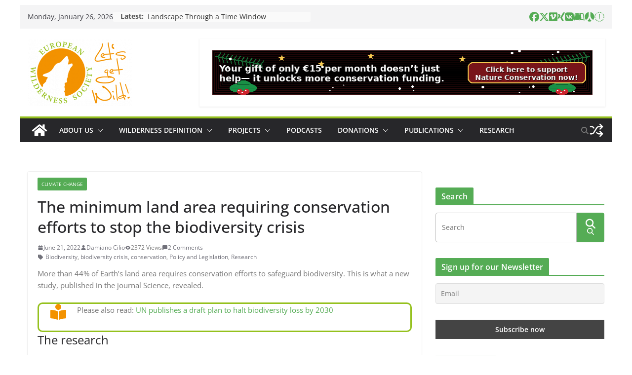

--- FILE ---
content_type: text/html; charset=UTF-8
request_url: https://wilderness-society.org/?givewp-route=donation-form-view&form-id=86905&locale=en_GB
body_size: 10273
content:
<style type='text/css' id='kt_global_css_variables'>
:root {
  --EWSOrange: #F39200;
  --EWSGreen: #95C11E;
  --EWSLightGreen: #ECFEBB;
  --LightOrange: #FFE2B6;
}
</style>
<link rel='stylesheet' id='givewp-campaign-blocks-fonts-css' href='//wilderness-society.org/wp-content/uploads/omgf/givewp-campaign-blocks-fonts/givewp-campaign-blocks-fonts.css?ver=1680213245' type='text/css' media='all' />
<link rel='stylesheet' id='colorboxstyle-css' href='https://wilderness-society.org/wp-content/plugins/link-library/colorbox/colorbox.css?ver=6.9' type='text/css' media='all' />
<link rel='stylesheet' id='givewp-design-system-foundation-css' href='https://wilderness-society.org/wp-content/plugins/give/build/assets/dist/css/design-system/foundation.css?ver=1.2.0' type='text/css' media='all' />
<link rel='stylesheet' id='givewp-base-form-styles-css' href='https://wilderness-society.org/wp-content/plugins/give/build/baseFormDesignCss.css?ver=6.9' type='text/css' media='all' />
<style id='givewp-base-form-styles-inline-css' type='text/css'>
:root {
            --givewp-primary-color:#cc1818;
            --givewp-secondary-color:#1d7541;
            }
/*# sourceURL=givewp-base-form-styles-inline-css */
</style>
<link rel='stylesheet' id='givewp-donation-form-registrars-css' href='https://wilderness-society.org/wp-content/plugins/give/build/donationFormRegistrars.css?ver=4.13.2' type='text/css' media='all' />
<link rel='stylesheet' id='givewp-form-design-multi-step-css' href='https://wilderness-society.org/wp-content/plugins/give/build/multiStepFormDesignCss.css?ver=6.9' type='text/css' media='all' />
<script type="text/javascript" src="https://c0.wp.com/c/6.9/wp-includes/js/jquery/jquery.min.js" id="jquery-core-js"></script>
<script type="text/javascript" src="https://c0.wp.com/c/6.9/wp-includes/js/jquery/jquery-migrate.min.js" id="jquery-migrate-js"></script>
<script type="text/javascript" src="https://wilderness-society.org/wp-content/plugins/link-library/colorbox/jquery.colorbox-min.js?ver=1.3.9" id="colorbox-js"></script>

        
        
        <div data-theme="light" id="root-givewp-donation-form"
             data-iframe-height
             class="givewp-donation-form givewp-donation-form-design--multi-step"></div>

        <script type="text/javascript" src="https://c0.wp.com/c/6.9/wp-includes/js/dist/vendor/react.min.js" id="react-js"></script>
<script type="text/javascript" src="https://c0.wp.com/c/6.9/wp-includes/js/dist/vendor/react-dom.min.js" id="react-dom-js"></script>
<script type="text/javascript" src="https://c0.wp.com/c/6.9/wp-includes/js/dist/vendor/react-jsx-runtime.min.js" id="react-jsx-runtime-js"></script>
<script type="text/javascript" src="https://c0.wp.com/c/6.9/wp-includes/js/dist/dom-ready.min.js" id="wp-dom-ready-js"></script>
<script type="text/javascript" src="https://c0.wp.com/c/6.9/wp-includes/js/dist/hooks.min.js" id="wp-hooks-js"></script>
<script type="text/javascript" src="https://c0.wp.com/c/6.9/wp-includes/js/dist/i18n.min.js" id="wp-i18n-js"></script>
<script type="text/javascript" id="wp-i18n-js-after">
/* <![CDATA[ */
wp.i18n.setLocaleData( { 'text direction\u0004ltr': [ 'ltr' ] } );
//# sourceURL=wp-i18n-js-after
/* ]]> */
</script>
<script type="text/javascript" id="wp-a11y-js-translations">
/* <![CDATA[ */
( function( domain, translations ) {
	var localeData = translations.locale_data[ domain ] || translations.locale_data.messages;
	localeData[""].domain = domain;
	wp.i18n.setLocaleData( localeData, domain );
} )( "default", {"translation-revision-date":"2025-12-15 12:18:56+0000","generator":"GlotPress\/4.0.3","domain":"messages","locale_data":{"messages":{"":{"domain":"messages","plural-forms":"nplurals=2; plural=n != 1;","lang":"en_GB"},"Notifications":["Notifications"]}},"comment":{"reference":"wp-includes\/js\/dist\/a11y.js"}} );
//# sourceURL=wp-a11y-js-translations
/* ]]> */
</script>
<script type="text/javascript" src="https://c0.wp.com/c/6.9/wp-includes/js/dist/a11y.min.js" id="wp-a11y-js"></script>
<script type="text/javascript" src="https://c0.wp.com/c/6.9/wp-includes/js/dist/deprecated.min.js" id="wp-deprecated-js"></script>
<script type="text/javascript" src="https://c0.wp.com/c/6.9/wp-includes/js/dist/dom.min.js" id="wp-dom-js"></script>
<script type="text/javascript" src="https://c0.wp.com/c/6.9/wp-includes/js/dist/escape-html.min.js" id="wp-escape-html-js"></script>
<script type="text/javascript" src="https://c0.wp.com/c/6.9/wp-includes/js/dist/element.min.js" id="wp-element-js"></script>
<script type="text/javascript" src="https://c0.wp.com/c/6.9/wp-includes/js/dist/is-shallow-equal.min.js" id="wp-is-shallow-equal-js"></script>
<script type="text/javascript" id="wp-keycodes-js-translations">
/* <![CDATA[ */
( function( domain, translations ) {
	var localeData = translations.locale_data[ domain ] || translations.locale_data.messages;
	localeData[""].domain = domain;
	wp.i18n.setLocaleData( localeData, domain );
} )( "default", {"translation-revision-date":"2025-12-15 12:18:56+0000","generator":"GlotPress\/4.0.3","domain":"messages","locale_data":{"messages":{"":{"domain":"messages","plural-forms":"nplurals=2; plural=n != 1;","lang":"en_GB"},"Tilde":["Tilde"],"Backtick":["Backtick"],"Period":["Period"],"Comma":["Comma"]}},"comment":{"reference":"wp-includes\/js\/dist\/keycodes.js"}} );
//# sourceURL=wp-keycodes-js-translations
/* ]]> */
</script>
<script type="text/javascript" src="https://c0.wp.com/c/6.9/wp-includes/js/dist/keycodes.min.js" id="wp-keycodes-js"></script>
<script type="text/javascript" src="https://c0.wp.com/c/6.9/wp-includes/js/dist/priority-queue.min.js" id="wp-priority-queue-js"></script>
<script type="text/javascript" src="https://c0.wp.com/c/6.9/wp-includes/js/dist/compose.min.js" id="wp-compose-js"></script>
<script type="text/javascript" src="https://c0.wp.com/c/6.9/wp-includes/js/dist/vendor/moment.min.js" id="moment-js"></script>
<script type="text/javascript" id="moment-js-after">
/* <![CDATA[ */
moment.updateLocale( 'en_GB', {"months":["January","February","March","April","May","June","July","August","September","October","November","December"],"monthsShort":["Jan","Feb","Mar","Apr","May","Jun","Jul","Aug","Sep","Oct","Nov","Dec"],"weekdays":["Sunday","Monday","Tuesday","Wednesday","Thursday","Friday","Saturday"],"weekdaysShort":["Sun","Mon","Tue","Wed","Thu","Fri","Sat"],"week":{"dow":1},"longDateFormat":{"LT":"H:i","LTS":null,"L":null,"LL":"F j, Y","LLL":"j F Y H:i","LLLL":null}} );
//# sourceURL=moment-js-after
/* ]]> */
</script>
<script type="text/javascript" src="https://c0.wp.com/c/6.9/wp-includes/js/dist/date.min.js" id="wp-date-js"></script>
<script type="text/javascript" id="wp-date-js-after">
/* <![CDATA[ */
wp.date.setSettings( {"l10n":{"locale":"en_GB","months":["January","February","March","April","May","June","July","August","September","October","November","December"],"monthsShort":["Jan","Feb","Mar","Apr","May","Jun","Jul","Aug","Sep","Oct","Nov","Dec"],"weekdays":["Sunday","Monday","Tuesday","Wednesday","Thursday","Friday","Saturday"],"weekdaysShort":["Sun","Mon","Tue","Wed","Thu","Fri","Sat"],"meridiem":{"am":"am","pm":"pm","AM":"AM","PM":"PM"},"relative":{"future":"%s from now","past":"%s ago","s":"a second","ss":"%d seconds","m":"a minute","mm":"%d minutes","h":"an hour","hh":"%d hours","d":"a day","dd":"%d days","M":"a month","MM":"%d months","y":"a year","yy":"%d years"},"startOfWeek":1},"formats":{"time":"H:i","date":"F j, Y","datetime":"j F Y H:i","datetimeAbbreviated":"j F Y H:i"},"timezone":{"offset":1,"offsetFormatted":"1","string":"Europe/Vienna","abbr":"CET"}} );
//# sourceURL=wp-date-js-after
/* ]]> */
</script>
<script type="text/javascript" src="https://c0.wp.com/c/6.9/wp-includes/js/dist/html-entities.min.js" id="wp-html-entities-js"></script>
<script type="text/javascript" src="https://c0.wp.com/c/6.9/wp-includes/js/dist/primitives.min.js" id="wp-primitives-js"></script>
<script type="text/javascript" src="https://c0.wp.com/c/6.9/wp-includes/js/dist/private-apis.min.js" id="wp-private-apis-js"></script>
<script type="text/javascript" src="https://c0.wp.com/c/6.9/wp-includes/js/dist/redux-routine.min.js" id="wp-redux-routine-js"></script>
<script type="text/javascript" src="https://c0.wp.com/c/6.9/wp-includes/js/dist/data.min.js" id="wp-data-js"></script>
<script type="text/javascript" id="wp-data-js-after">
/* <![CDATA[ */
( function() {
	var userId = 0;
	var storageKey = "WP_DATA_USER_" + userId;
	wp.data
		.use( wp.data.plugins.persistence, { storageKey: storageKey } );
} )();
//# sourceURL=wp-data-js-after
/* ]]> */
</script>
<script type="text/javascript" id="wp-rich-text-js-translations">
/* <![CDATA[ */
( function( domain, translations ) {
	var localeData = translations.locale_data[ domain ] || translations.locale_data.messages;
	localeData[""].domain = domain;
	wp.i18n.setLocaleData( localeData, domain );
} )( "default", {"translation-revision-date":"2025-12-15 12:18:56+0000","generator":"GlotPress\/4.0.3","domain":"messages","locale_data":{"messages":{"":{"domain":"messages","plural-forms":"nplurals=2; plural=n != 1;","lang":"en_GB"},"%s applied.":["%s applied."],"%s removed.":["%s removed."]}},"comment":{"reference":"wp-includes\/js\/dist\/rich-text.js"}} );
//# sourceURL=wp-rich-text-js-translations
/* ]]> */
</script>
<script type="text/javascript" src="https://c0.wp.com/c/6.9/wp-includes/js/dist/rich-text.min.js" id="wp-rich-text-js"></script>
<script type="text/javascript" src="https://c0.wp.com/c/6.9/wp-includes/js/dist/warning.min.js" id="wp-warning-js"></script>
<script type="text/javascript" id="wp-components-js-translations">
/* <![CDATA[ */
( function( domain, translations ) {
	var localeData = translations.locale_data[ domain ] || translations.locale_data.messages;
	localeData[""].domain = domain;
	wp.i18n.setLocaleData( localeData, domain );
} )( "default", {"translation-revision-date":"2025-12-15 12:18:56+0000","generator":"GlotPress\/4.0.3","domain":"messages","locale_data":{"messages":{"":{"domain":"messages","plural-forms":"nplurals=2; plural=n != 1;","lang":"en_GB"},"December":["December"],"November":["November"],"October":["October"],"September":["September"],"August":["August"],"July":["July"],"June":["June"],"May":["May"],"April":["April"],"March":["March"],"February":["February"],"January":["January"],"Optional":["Optional"],"%s, selected":["%s, selected"],"Go to the Previous Month":["Go to the Previous Month"],"Go to the Next Month":["Go to the Next Month"],"Today, %s":["Today, %s"],"Date range calendar":["Date range calendar"],"Date calendar":["Date calendar"],"input control\u0004Show %s":["Show %s"],"Border color picker. The currently selected color has a value of \"%s\".":["Border colour picker. The currently selected colour has a value of \"%s\"."],"Border color picker. The currently selected color is called \"%1$s\" and has a value of \"%2$s\".":["Border colour picker. The currently selected colour is called \"%1$s\" and has a value of \"%2$s\"."],"Border color and style picker. The currently selected color has a value of \"%s\".":["Border colour and style picker. The currently selected colour has a value of \"%s\"."],"Border color and style picker. The currently selected color has a value of \"%1$s\". The currently selected style is \"%2$s\".":["Border colour and style picker. The currently selected colour has a value of \"%1$s\". The currently selected style is \"%2$s\"."],"Border color and style picker. The currently selected color is called \"%1$s\" and has a value of \"%2$s\".":["Border colour and style picker. The currently selected colour is called \"%1$s\" and has a value of \"%2$s\"."],"Border color and style picker. The currently selected color is called \"%1$s\" and has a value of \"%2$s\". The currently selected style is \"%3$s\".":["Border colour and style picker. The currently selected colour is called \"%1$s\" and has a value of \"%2$s\". The currently selected style is \"%3$s\"."],"%d item selected":["%d item selected","%d items selected"],"Select AM or PM":["Select AM or PM"],"Select an item":["Select an item"],"No items found":["No items found"],"Remove color: %s":["Remove colour: %s"],"authors\u0004All":["All"],"categories\u0004All":["All"],"Edit: %s":["Edit: %s"],"Left and right sides":["Left and right sides"],"Top and bottom sides":["Top and bottom sides"],"Right side":["Right side"],"Left side":["Left side"],"Bottom side":["Bottom side"],"Top side":["Top side"],"Large viewport largest dimension (lvmax)":["Large viewport largest dimension (lvmax)"],"Small viewport largest dimension (svmax)":["Small viewport largest dimension (svmax)"],"Dynamic viewport largest dimension (dvmax)":["Dynamic viewport largest dimension (dvmax)"],"Dynamic viewport smallest dimension (dvmin)":["Dynamic viewport smallest dimension (dvmin)"],"Dynamic viewport width or height (dvb)":["Dynamic viewport width or height (dvb)"],"Dynamic viewport width or height (dvi)":["Dynamic viewport width or height (dvi)"],"Dynamic viewport height (dvh)":["Dynamic viewport height (dvh)"],"Dynamic viewport width (dvw)":["Dynamic viewport width (dvw)"],"Large viewport smallest dimension (lvmin)":["Large viewport smallest dimension (lvmin)"],"Large viewport width or height (lvb)":["Large viewport width or height (lvb)"],"Large viewport width or height (lvi)":["Large viewport width or height (lvi)"],"Large viewport height (lvh)":["Large viewport height (lvh)"],"Large viewport width (lvw)":["Large viewport width (lvw)"],"Small viewport smallest dimension (svmin)":["Small viewport smallest dimension (svmin)"],"Small viewport width or height (svb)":["Small viewport width or height (svb)"],"Viewport smallest size in the block direction (svb)":["Viewport smallest size in the block direction (svb)"],"Small viewport width or height (svi)":["Small viewport width or height (svi)"],"Viewport smallest size in the inline direction (svi)":["Viewport smallest size in the inline direction (svi)"],"Small viewport height (svh)":["Small viewport height (svh)"],"Small viewport width (svw)":["Small viewport width (svw)"],"No color selected":["No colour selected"],"Required":["Required"],"Notice":["Notice"],"Error notice":["Error notice"],"Information notice":["Information notice"],"Warning notice":["Warning notice"],"Focal point top position":["Focal point top position"],"Focal point left position":["Focal point left position"],"Scrollable section":["Scrollable section"],"Initial %d result loaded. Type to filter all available results. Use up and down arrow keys to navigate.":["Initial %d result loaded. Type to filter all available results. Use up and down arrow keys to navigate.","Initial %d results loaded. Type to filter all available results. Use up and down arrow keys to navigate."],"Extra Extra Large":["Extra Extra Large"],"Show details":["Show details"],"Decrement":["Decrement"],"Increment":["Increment"],"All options reset":["All options reset"],"All options are currently hidden":["All options are currently hidden"],"%s is now visible":["%s is now visible"],"%s hidden and reset to default":["%s hidden and reset to default"],"%s reset to default":["%s reset to default"],"XXL":["XXL"],"XL":["XL"],"L":["L"],"M":["M"],"S":["S"],"Unset":["Unset"],"%1$s. Selected":["%1$s. selected"],"%1$s. Selected. There is %2$d event":["%1$s. Selected. There is %2$d event","%1$s. Selected. There are %2$d events"],"View next month":["View next month"],"View previous month":["View previous month"],"Border color and style picker":["Border colour and style picker"],"Loading \u2026":["Loading \u2026"],"All sides":["All sides"],"Bottom border":["Bottom border"],"Right border":["Right border"],"Left border":["Left border"],"Top border":["Top border"],"Border color picker.":["Border colour picker."],"Border color and style picker.":["Border colour and style picker."],"Custom color picker. The currently selected color is called \"%1$s\" and has a value of \"%2$s\".":["Custom colour picker. The currently selected colour is called \"%1$s\" and has a value of \"%2$s\"."],"Link sides":["Link sides"],"Unlink sides":["Unlink sides"],"Reset all":["Reset all"],"Button label to reveal tool panel options\u0004%s options":["%s options"],"Hide and reset %s":["Hide and reset %s"],"Reset %s":["Reset %s"],"Search %s":["Search %s"],"Set custom size":["Set custom size"],"Use size preset":["Use size preset"],"Currently selected font size: %s":["Currently selected font size: %s"],"Highlights":["Highlights"],"Size of a UI element\u0004Extra Large":["Extra Large"],"Size of a UI element\u0004Large":["Large"],"Size of a UI element\u0004Medium":["Medium"],"Size of a UI element\u0004Small":["Small"],"Size of a UI element\u0004None":["None"],"Currently selected: %s":["Currently selected: %s"],"Reset colors":["Reset colours"],"Reset gradient":["Reset gradient"],"Remove all colors":["Remove all colours"],"Remove all gradients":["Remove all gradients"],"Color options":["Colour options"],"Gradient options":["Gradient options"],"Add color":["Add colour"],"Add gradient":["Add gradient"],"Gradient name":["Gradient name"],"Color %d":["Colour %d"],"Color format":["Colour format"],"Hex color":["Hex colour"],"%1$s (%2$d of %3$d)":["%1$s (%2$d of %3$d)"],"Invalid item":["Invalid item"],"Shadows":["Shadows"],"Duotone: %s":["Duotone: %s"],"Duotone code: %s":["Duotone code: %s"],"%1$s. There is %2$d event":["%1$s. There is %2$d event","%1$s. There are %2$d events"],"Relative to root font size (rem)\u0004rems":["rems"],"Relative to parent font size (em)\u0004ems":["ems"],"Points (pt)":["Points (pt)"],"Picas (pc)":["Picas (pc)"],"Inches (in)":["Inches (in)"],"Millimeters (mm)":["Millimetres (mm)"],"Centimeters (cm)":["Centimetres (cm)"],"x-height of the font (ex)":["x-height of the font (ex)"],"Width of the zero (0) character (ch)":["Width of the zero (0) character (ch)"],"Viewport largest dimension (vmax)":["Viewport largest dimension (vmax)"],"Viewport smallest dimension (vmin)":["Viewport smallest dimension (vmin)"],"Percent (%)":["Percent (%)"],"Border width":["Border width"],"Dotted":["Dotted"],"Dashed":["Dashed"],"Viewport height (vh)":["Viewport height (vh)"],"Viewport width (vw)":["Viewport width (vw)"],"Relative to root font size (rem)":["Relative to root font size (rem)"],"Relative to parent font size (em)":["Relative to parent font size (em)"],"Pixels (px)":["Pixels (px)"],"Percentage (%)":["Percentage (%)"],"Close search":["Close search"],"Search in %s":["Search in %s"],"Select unit":["Select unit"],"Radial":["Radial"],"Linear":["Linear"],"Media preview":["Media preview"],"Coordinated Universal Time":["Coordinated Universal Time"],"Color name":["Colour name"],"Reset search":["Reset search"],"Box Control":["Box Control"],"Alignment Matrix Control":["Alignment Matrix Control"],"Bottom Center":["Bottom Centre"],"Center Right":["Centre Right"],"Center Left":["Centre Left"],"Top Center":["Top Centre"],"Solid":["Solid"],"Finish":["Finish"],"Page %1$d of %2$d":["Page %1$d of %2$d"],"Guide controls":["Guide controls"],"Gradient: %s":["Gradient: %s"],"Gradient code: %s":["Gradient code: %s"],"Remove Control Point":["Remove Control Point"],"Use your left or right arrow keys or drag and drop with the mouse to change the gradient position. Press the button to change the color or remove the control point.":["Use your left or right arrow keys or drag and drop with the mouse to change the gradient position. Press the button to change the colour or remove the control point."],"Gradient control point at position %1$d%% with color code %2$s.":["Gradient control point at position %1$d%% with colour code %2$s."],"Extra Large":["Extra Large"],"Small":["Small"],"Angle":["Angle"],"Separate with commas or the Enter key.":["Separate with commas or the Enter key."],"Separate with commas, spaces, or the Enter key.":["Separate with commas, spaces, or the Enter key."],"Copied!":["Copied!"],"%d result found.":["%d result found.","%d results found."],"Number of items":["Number of items"],"Category":["Category"],"Z \u2192 A":["Z \t A"],"A \u2192 Z":["A \t Z"],"Oldest to newest":["Oldest to newest"],"Newest to oldest":["Newest to oldest"],"Order by":["Order by"],"Dismiss this notice":["Dismiss this notice"],"Remove item":["Remove item"],"Item removed.":["Item removed."],"Item added.":["Item added."],"Add item":["Add item"],"Reset":["Reset"],"(opens in a new tab)":["(opens in a new tab)"],"Minutes":["Minutes"],"Color code: %s":["Colour code: %s"],"Custom color picker":["Custom colour picker"],"No results.":["No results."],"%d result found, use up and down arrow keys to navigate.":["%d result found, use up and down arrow keys to navigate.","%d results found, use up and down arrow keys to navigate."],"Time":["Time"],"Day":["Day"],"Month":["Month"],"Date":["Date"],"Hours":["Hours"],"Item selected.":["Item selected."],"Previous":["Previous"],"Year":["Year"],"Back":["Back"],"Style":["Style"],"Large":["Large"],"Drop files to upload":["Drop files to upload"],"Clear":["Clear"],"Mixed":["Mixed"],"Custom":["Custom"],"Next":["Next"],"PM":["PM"],"AM":["AM"],"Bottom Right":["Bottom Right"],"Bottom Left":["Bottom Left"],"Top Right":["Top Right"],"Top Left":["Top Left"],"Type":["Type"],"Top":["Top"],"Copy":["Copy"],"Font size":["Font size"],"Calendar":["Calendar"],"No results found.":["No results found."],"Default":["Default"],"Close":["Close"],"Search":["Search"],"OK":["OK"],"Medium":["Medium"],"Center":["Centre"],"Left":["Left"],"Cancel":["Cancel"],"Done":["Done"],"None":["None"],"Categories":["Categories"],"Author":["Author"]}},"comment":{"reference":"wp-includes\/js\/dist\/components.js"}} );
//# sourceURL=wp-components-js-translations
/* ]]> */
</script>
<script type="text/javascript" src="https://c0.wp.com/c/6.9/wp-includes/js/dist/components.min.js" id="wp-components-js"></script>
<script type="text/javascript" id="givewp-donation-form-registrars-js-translations">
/* <![CDATA[ */
( function( domain, translations ) {
	var localeData = translations.locale_data[ domain ] || translations.locale_data.messages;
	localeData[""].domain = domain;
	wp.i18n.setLocaleData( localeData, domain );
} )( "give", {"translation-revision-date":"2024-06-26 17:25:32+0000","generator":"GlotPress\/4.0.3","domain":"messages","locale_data":{"messages":{"":{"domain":"messages","plural-forms":"nplurals=2; plural=n != 1;","lang":"en_GB"},"Go to my Donor Dashboard":["Go to my donor dashboard"],"One time":["One time"],"Giving Frequency":["Giving frequency"],"Payment Amount":["Payment amount"],"Donation Summary":["Donation summary"],"Reset":["Reset"],"Donation Details":["Donation Details"],"days":["days"],"Donation Total":["Donation Total"],"is":["is","are"],"donations":["donations"],"Log In":["Log In"],"Loading...":["Loading..."],"Donation Amount":["Donation Amount"],"State":["County"],"Donor Details":["Donor Details"],"Goal":["Goal"],"Cancel":["Cancel"]}},"comment":{"reference":"build\/donationFormRegistrars.js"}} );
//# sourceURL=givewp-donation-form-registrars-js-translations
/* ]]> */
</script>
<script type="text/javascript" id="givewp-donation-form-registrars-js-before">
/* <![CDATA[ */
window.givewpDonationFormExports = {"donateUrl":"https:\/\/wilderness-society.org\/?givewp-route=donate&givewp-route-signature=3054127c7e9ae4573b53c61c10c37f74&givewp-route-signature-id=givewp-donate&givewp-route-signature-expiration=1769469212","validateUrl":"https:\/\/wilderness-society.org\/?givewp-route=validate&givewp-route-signature=3e327b80d58892905f7a2c45839ca33d&givewp-route-signature-id=givewp-donation-form-validation&givewp-route-signature-expiration=1769469212","authUrl":"https:\/\/wilderness-society.org\/?givewp-route=authenticate&givewp-route-signature=016cb0f5f51f1f9e068f61a6665b0088&givewp-route-signature-id=givewp-donation-form-authentication&givewp-route-signature-expiration=1769469212","inlineRedirectRoutes":["donation-confirmation-receipt-view"],"registeredGateways":[{"id":"paypal-commerce","label":"Paypal and Credit Cards","supportsSubscriptions":true,"settings":{"ajaxUrl":"https:\/\/wilderness-society.org\/wp-admin\/admin-ajax.php","donationFormId":86905,"donationFormNonce":"c0f1f1e370","sdkOptions":{"intent":"capture","vault":"false","currency":"EUR","dataNamespace":"givewp\/paypal-commerce","clientId":"BAA5P4lJWWmcQGSuLpAy2ZzdUQLjvQuJz0dfwzGAQF2e7CWvvQcd0uTTJNJsfmUjD6u5tLWolb4uWyzwuM","disableFunding":["credit"],"dataPartnerAttributionId":"GiveWP_SP_PPCPV2","components":"buttons"},"validateUrl":"https:\/\/wilderness-society.org\/?givewp-route=validate&givewp-route-signature=3e327b80d58892905f7a2c45839ca33d&givewp-route-signature-id=givewp-donation-form-validation&givewp-route-signature-expiration=1769469212"}},{"id":"stripe_payment_element","label":"Credit Card and Apple Pay","supportsSubscriptions":true,"settings":{"formId":86905,"stripeKey":"pk_live_51EkV3hAryIaPlAw4YJcCAc8AcrI0V7QpMbpPyZUFobbBwrq0brx1jqL7AStYC3Ld1DCa6MD6EcsgUgjzSuV9K2mP00yhVjPofp","stripeConnectedAccountId":"acct_1EkV3hAryIaPlAw4"}}],"form":{"nodeType":"group","type":"form","name":"donation-form","label":null,"nodes":[{"nodeType":"group","type":"section","name":"section-1","nodes":[{"nodeType":"group","type":"donationAmount","name":"donationAmount","nodes":[{"nodeType":"field","type":"amount","name":"amount","defaultValue":15,"scopeCallback":null,"scope":{},"metaKey":null,"readOnly":false,"showInAdmin":false,"showInReceipt":false,"receiptLabel":null,"receiptValueCallback":null,"visibilityConditions":[],"validationRules":{"required":true,"numeric":null,"min":15},"levels":[{"value":15,"label":"Wilderness Supporter"},{"value":25,"label":"Wilderness Fan"},{"value":50,"label":"Wilderness Enthusiast"}],"customAmountText":null,"allowCustomAmount":true,"allowLevels":true,"fixedAmountValue":null,"label":"Donation Amount"},{"nodeType":"field","type":"hidden","name":"currency","defaultValue":"EUR","scopeCallback":null,"scope":{},"metaKey":null,"readOnly":false,"showInAdmin":false,"showInReceipt":false,"receiptLabel":null,"receiptValueCallback":null,"visibilityConditions":[],"validationRules":{"required":true},"label":null,"emailTag":null},{"nodeType":"field","type":"hidden","name":"donationType","defaultValue":"subscription","scopeCallback":null,"scope":{},"metaKey":null,"readOnly":false,"showInAdmin":false,"showInReceipt":false,"receiptLabel":null,"receiptValueCallback":null,"visibilityConditions":[],"validationRules":{"donationType":null},"label":null,"emailTag":null},{"nodeType":"field","type":"radio","name":"subscriptionPeriod","defaultValue":"month","scopeCallback":null,"scope":{},"metaKey":null,"readOnly":false,"showInAdmin":false,"showInReceipt":false,"receiptLabel":null,"receiptValueCallback":null,"visibilityConditions":[],"validationRules":{"subscriptionPeriod":null},"emailTag":null,"helpText":null,"label":"Choose your donation frequency","options":[{"value":"one-time","label":"One Time"},{"value":"month","label":"Monthly"},{"value":"year","label":"Yearly"}],"placeholder":null,"description":null},{"nodeType":"field","type":"hidden","name":"subscriptionFrequency","defaultValue":1,"scopeCallback":null,"scope":{},"metaKey":null,"readOnly":false,"showInAdmin":false,"showInReceipt":false,"receiptLabel":null,"receiptValueCallback":null,"visibilityConditions":[],"validationRules":{"subscriptionFrequency":null},"label":null,"emailTag":null},{"nodeType":"field","type":"hidden","name":"subscriptionInstallments","defaultValue":0,"scopeCallback":null,"scope":{},"metaKey":null,"readOnly":false,"showInAdmin":false,"showInReceipt":false,"receiptLabel":null,"receiptValueCallback":null,"visibilityConditions":[],"validationRules":{"subscriptionInstallments":null},"label":null,"emailTag":null}],"visibilityConditions":[],"subscriptionsEnabled":true,"subscriptionDetailsAreFixed":false},{"nodeType":"field","type":"hidden","name":"formId","defaultValue":86905,"scopeCallback":null,"scope":{},"metaKey":null,"readOnly":false,"showInAdmin":false,"showInReceipt":false,"receiptLabel":null,"receiptValueCallback":null,"visibilityConditions":[],"validationRules":{"required":true,"integer":null},"label":null,"emailTag":null}],"visibilityConditions":[],"label":"How much would you like to donate?","description":"All donations have a direct impact on our organisation and help us further our mission."},{"nodeType":"group","type":"section","name":"section-2","nodes":[{"nodeType":"group","type":"name","name":"name","nodes":[{"nodeType":"field","type":"text","name":"firstName","defaultValue":null,"scopeCallback":null,"scope":{},"metaKey":null,"readOnly":false,"showInAdmin":false,"showInReceipt":false,"receiptLabel":null,"receiptValueCallback":null,"visibilityConditions":[],"validationRules":{"required":true,"max":255},"emailTag":null,"helpText":null,"label":"First Name","placeholder":"John","description":null},{"nodeType":"field","type":"text","name":"lastName","defaultValue":null,"scopeCallback":null,"scope":{},"metaKey":null,"readOnly":false,"showInAdmin":false,"showInReceipt":false,"receiptLabel":null,"receiptValueCallback":null,"visibilityConditions":[],"validationRules":{"max":255},"emailTag":null,"helpText":null,"label":"Last Name","placeholder":"Doe","description":null}],"visibilityConditions":[]},{"nodeType":"field","type":"email","name":"email","defaultValue":null,"scopeCallback":null,"scope":{},"metaKey":null,"readOnly":false,"showInAdmin":false,"showInReceipt":false,"receiptLabel":null,"receiptValueCallback":null,"visibilityConditions":[],"validationRules":{"required":true,"email":null},"allowMultiple":false,"emailTag":"email","helpText":null,"label":"Email Address","placeholder":null,"description":null}],"visibilityConditions":[],"label":"Who's Giving Today?","description":"We'll never share this information with anyone."},{"nodeType":"group","type":"section","name":"section-3","nodes":[{"nodeType":"element","type":"donationSummary","name":"donation-summary","visibilityConditions":[]},{"nodeType":"field","type":"gateways","name":"gatewayId","defaultValue":"paypal-commerce","scopeCallback":null,"scope":{},"metaKey":null,"readOnly":false,"showInAdmin":false,"showInReceipt":false,"receiptLabel":null,"receiptValueCallback":null,"visibilityConditions":[],"validationRules":{"gatewayId":null,"required":true},"isTestMode":false},{"nodeType":"field","type":"honeypot","name":"donationBirthday","defaultValue":null,"scopeCallback":null,"scope":{},"metaKey":null,"readOnly":false,"showInAdmin":false,"showInReceipt":false,"receiptLabel":null,"receiptValueCallback":null,"visibilityConditions":[],"validationRules":[],"label":"Donation Birthday"}],"visibilityConditions":[],"label":"Payment Details","description":"How would you like to pay for your donation?"}],"defaultCurrency":"EUR","currencySwitcherSettings":[{"id":"USD","exchangeRate":1.182587,"gateways":["paypal-commerce","stripe_payment_element"],"exchangeRateFractionDigits":2},{"id":"EUR","exchangeRate":0,"gateways":["paypal-commerce","stripe_payment_element"],"exchangeRateFractionDigits":2},{"id":"GBP","exchangeRate":0.866681,"gateways":["paypal-commerce","stripe_payment_element"],"exchangeRateFractionDigits":2},{"id":"AUD","exchangeRate":1.722632,"gateways":["manual","offline","paypal-commerce","stripe_payment_element"],"exchangeRateFractionDigits":2},{"id":"CAD","exchangeRate":1.622687,"gateways":["paypal-commerce","stripe_payment_element"],"exchangeRateFractionDigits":2},{"id":"CZK","exchangeRate":24.267271,"gateways":["paypal-commerce","stripe_payment_element"],"exchangeRateFractionDigits":2},{"id":"DKK","exchangeRate":7.466899,"gateways":["manual","offline","paypal-commerce","stripe_payment_element"],"exchangeRateFractionDigits":2},{"id":"HUF","exchangeRate":382.153287,"gateways":["paypal-commerce","stripe_payment_element"],"exchangeRateFractionDigits":2},{"id":"NZD","exchangeRate":2.007958,"gateways":["manual","offline","paypal-commerce","stripe_payment_element"],"exchangeRateFractionDigits":2},{"id":"CHF","exchangeRate":0.922409,"gateways":["paypal-commerce","stripe_payment_element"],"exchangeRateFractionDigits":2},{"id":"TRY","exchangeRate":51.246799,"gateways":["manual","offline","paypal-commerce","stripe_payment_element"],"exchangeRateFractionDigits":2},{"id":"BAM","exchangeRate":1.955364,"gateways":["paypal-commerce","stripe_payment_element"],"exchangeRateFractionDigits":2},{"id":"GIP","exchangeRate":0.870315,"gateways":["manual","offline","paypal-commerce","stripe_payment_element"],"exchangeRateFractionDigits":2},{"id":"HRK","exchangeRate":7.533317,"gateways":["manual","offline","paypal-commerce","stripe_payment_element"],"exchangeRateFractionDigits":2},{"id":"GEL","exchangeRate":3.18162,"gateways":["manual","offline","paypal-commerce","stripe_payment_element"],"exchangeRateFractionDigits":2},{"id":"RSD","exchangeRate":117.373848,"gateways":["manual","offline","paypal-commerce","stripe_payment_element"],"exchangeRateFractionDigits":2}],"currencySwitcherMessage":"The current exchange rate is 1.00 {base_currency} equals {new_currency_rate} {new_currency}.","settings":{"showHeader":true,"showHeading":true,"showDescription":true,"formTitle":"Donation Form EU","enableDonationGoal":true,"enableAutoClose":false,"goalSource":"campaign","goalType":"amount","goalProgressType":"all_time","goalStartDate":"","goalEndDate":"","designId":"multi-step","heading":"Support Our Cause","description":"Help our organization by donating today! Donations go to making a difference for our cause.","primaryColor":"#2d802f","secondaryColor":"#f49420","goalAmount":1000,"registrationNotification":false,"customCss":"","goalAchievedMessage":"Thank you to all our donors, we have met our fundraising goal.","pageSlug":"donation-form-eu","receiptHeading":"Hey {first_name}, thanks for your donation!","receiptDescription":"{first_name}, your contribution means a lot and will be put to good use in making a difference. We\u2019ve sent your donation receipt to {email}.","formStatus":"publish","emailTemplateOptions":[],"emailOptionsStatus":"global","emailTemplate":"default","emailLogo":"","emailFromName":"","emailFromEmail":"","formGridCustomize":false,"formGridRedirectUrl":"","formGridDonateButtonText":"","formGridHideDocumentationLink":false,"offlineDonationsCustomize":false,"offlineDonationsInstructions":"","donateButtonCaption":"Donate now","multiStepFirstButtonText":"Donate now","multiStepNextButtonText":"Continue","pdfSettings":[],"designSettingsImageUrl":"https:\/\/wilderness-society.org\/wp-content\/uploads\/2025\/12\/15565090-60e0-4be8-98ed-2ef3c73d7cbe.png","designSettingsImageAlt":"","designSettingsImageStyle":"above","designSettingsLogoUrl":"","designSettingsLogoPosition":"left","designSettingsSectionStyle":"default","designSettingsTextFieldStyle":"default","designSettingsImageColor":"","designSettingsImageOpacity":"","formExcerpt":"","currencySwitcherSettings":[],"enableReceiptConfirmationPage":false,"inheritCampaignColors":true},"currency":"EUR","goal":{"type":"amount","typeIsCount":false,"typeIsMoney":true,"enabled":true,"show":true,"currentAmount":15,"targetAmount":5000,"label":"amount","percentage":0.3,"isAchieved":false},"stats":{"totalRevenue":15,"totalCountValue":1,"totalCountLabel":"Donations"},"design":{"id":"multi-step","name":"Multi-Step","isMultiStep":true,"includeHeaderInMultiStep":true}},"previewMode":false};
//# sourceURL=givewp-donation-form-registrars-js-before
/* ]]> */
</script>
<script type="text/javascript" src="https://wilderness-society.org/wp-content/plugins/give/build/donationFormRegistrars.js?ver=4.13.2" id="givewp-donation-form-registrars-js"></script>
<script type="text/javascript" id="paypal-commerce-js-translations">
/* <![CDATA[ */
( function( domain, translations ) {
	var localeData = translations.locale_data[ domain ] || translations.locale_data.messages;
	localeData[""].domain = domain;
	wp.i18n.setLocaleData( localeData, domain );
} )( "give", {"translation-revision-date":"2024-06-26 17:25:32+0000","generator":"GlotPress\/4.0.3","domain":"messages","locale_data":{"messages":{"":{"domain":"messages","plural-forms":"nplurals=2; plural=n != 1;","lang":"en_GB"},"Or pay with card":["Or pay with card"]}},"comment":{"reference":"build\/payPalCommerceGateway.js"}} );
//# sourceURL=paypal-commerce-js-translations
/* ]]> */
</script>
<script type="text/javascript" src="https://wilderness-society.org/wp-content/plugins/give/build/payPalCommerceGateway.js?ver=d8a89db03bb91c7fb4a4" id="paypal-commerce-js"></script>
<script type="text/javascript" src="https://wilderness-society.org/wp-content/plugins/give/build/stripePaymentElementGateway.js?ver=9477be9ecabf6b155ef7" id="stripe_payment_element-js"></script>
<script type="text/javascript" id="givewp-donation-form-app-js-translations">
/* <![CDATA[ */
( function( domain, translations ) {
	var localeData = translations.locale_data[ domain ] || translations.locale_data.messages;
	localeData[""].domain = domain;
	wp.i18n.setLocaleData( localeData, domain );
} )( "give", {"translation-revision-date":"2024-06-26 17:25:32+0000","generator":"GlotPress\/4.0.3","domain":"messages","locale_data":{"messages":{"":{"domain":"messages","plural-forms":"nplurals=2; plural=n != 1;","lang":"en_GB"},"100% Secure Donation":["100% secure donation"],"Donate":["Donate"],"Continue":["Continue"]}},"comment":{"reference":"build\/donationFormApp.js"}} );
//# sourceURL=givewp-donation-form-app-js-translations
/* ]]> */
</script>
<script type="text/javascript" src="https://wilderness-society.org/wp-content/plugins/give/build/donationFormApp.js?ver=4.13.2" id="givewp-donation-form-app-js"></script>
<script type="text/javascript" src="https://wilderness-society.org/wp-content/plugins/give/build/donationFormEmbedInside.js?ver=4.13.2" id="givewp-donation-form-embed-inside-js"></script>
<script data-cfasync="false"> var dFlipLocation = "https://wilderness-society.org/wp-content/plugins/dflip/assets/"; var dFlipWPGlobal = {"text":{"toggleSound":"Turn on\/off Sound","toggleThumbnails":"Toggle Thumbnails","thumbTitle":"Thumbnails","outlineTitle":"Table of Contents","searchTitle":"Search","searchPlaceHolder":"Search","toggleOutline":"Toggle Outline\/Bookmark","previousPage":"Previous Page","nextPage":"Next Page","toggleFullscreen":"Toggle Fullscreen","zoomIn":"Zoom In","zoomOut":"Zoom Out","toggleHelp":"Toggle Help","singlePageMode":"Single Page Mode","doublePageMode":"Double Page Mode","downloadPDFFile":"Download PDF File","gotoFirstPage":"Goto First Page","gotoLastPage":"Goto Last Page","share":"Share","search":"Search","print":"Print","mailSubject":"I wanted you to see this FlipBook","mailBody":"Check out this site {{url}}","loading":"Loading"},"viewerType":"flipbook","mobileViewerType":"auto","moreControls":"download,pageMode,startPage,endPage,sound","hideControls":"","leftControls":"outline,thumbnail","rightControls":"fullScreen,share,download,more","hideShareControls":"","scrollWheel":"true","backgroundColor":"#777","backgroundImage":"","height":"auto","paddingTop":"20","paddingBottom":"20","paddingLeft":"20","paddingRight":"20","controlsPosition":"bottom","controlsFloating":true,"direction":"1","duration":"800","soundEnable":"true","showDownloadControl":"true","showSearchControl":"false","showPrintControl":"false","enableAnalytics":"false","webgl":"false","hard":"none","autoEnableOutline":"false","autoEnableThumbnail":"true","pageScale":"fit","maxTextureSize":"1600","rangeChunkSize":"1048576","disableRange":true,"zoomRatio":"1.5","fakeZoom":"1","flexibility":"1","pageMode":"0","singlePageMode":"0","pageSize":"0","autoPlay":"false","autoPlayDuration":"5000","autoPlayStart":"false","linkTarget":"2","sharePrefix":"flipbook-","pdfVersion":"default","thumbLayout":"book-title-hover","targetWindow":"_popup","buttonClass":"","hasSpiral":false,"spiralColor":"#eee","cover3DType":"none","color3DCover":"#aaaaaa","color3DSheets":"#fff","flipbook3DTiltAngleUp":"0","flipbook3DTiltAngleLeft":"0","autoPDFLinktoViewer":false,"sideMenuOverlay":true,"displayLightboxPlayIcon":false,"popupBackGroundColor":"#eee","shelfImage":"https:\/\/wilderness-society.org\/wp-content\/uploads\/2025\/07\/wood-591631_640-e1751366621394.jpg","enableAutoLinks":true};</script><style>.df-sheet .df-page:before { opacity: 0.5;}section.linkAnnotation a, a.linkAnnotation, .buttonWidgetAnnotation a, a.customLinkAnnotation, .customHtmlAnnotation, .customVideoAnnotation, a.df-autolink{background-color: #ff0; opacity: 0.2;}
        section.linkAnnotation a:hover, a.linkAnnotation:hover, .buttonWidgetAnnotation a:hover, a.customLinkAnnotation:hover, .customHtmlAnnotation:hover, .customVideoAnnotation:hover, a.df-autolink:hover{background-color: #2196F3; opacity: 0.5;}.df-container.df-transparent.df-fullscreen{background-color: #eee;}  </style>

--- FILE ---
content_type: text/css
request_url: https://wilderness-society.org/wp-content/plugins/ghostkit/build/gutenberg/blocks/testimonial/styles/style.css?ver=1765125922
body_size: 695
content:
.ghostkit-testimonial{--gkt-testimonial--icon__top:0.75em;--gkt-testimonial--icon__left:0.75em;--gkt-testimonial--icon__font-size:1.5em;--gkt-testimonial--icon__opacity:0.15;--gkt-testimonial--icon-content__offset:3.5em;--gkt-testimonial--content__padding-v:1.5em;--gkt-testimonial--content__padding-h:1.5em;--gkt-testimonial--content__margin-bottom:1em;--gkt-testimonial--content__background-color:var(--gkt-color-light-gray);--gkt-testimonial--content__border-radius:var(--gkt-border-radius);--gkt-testimonial--meta__offset:1em;--gkt-testimonial--photo__width:50px;--gkt-testimonial--photo__border-radius:25px;--gkt-testimonial--name__line-height:1.6;--gkt-testimonial--name-source__margin-top:0.2em;--gkt-testimonial--source__font-size:0.85em;--gkt-testimonial--source__line-height:1;--gkt-testimonial--source__opacity:0.5;--gkt-testimonial--stars__line-height:1;--gkt-testimonial--stars__height:1em;--gkt-testimonial--stars-front__color:#fdcf27;--gkt-testimonial--stars-back__color:var(--gkt-color-light-gray);--gkt-testimonial--stars-mobile__margin-top:1em;align-items:flex-start;display:flex;flex-wrap:wrap;padding:0;position:relative}.ghostkit-testimonial-with-link{position:relative}.ghostkit-testimonial-link span{height:100%;left:0;position:absolute;top:0;width:100%}.ghostkit-testimonial-icon{font-size:var(--gkt-testimonial--icon__font-size);left:var(--gkt-testimonial--icon__left);opacity:var(--gkt-testimonial--icon__opacity);position:absolute;top:var(--gkt-testimonial--icon__top)}.ghostkit-testimonial-icon+.ghostkit-testimonial-content{padding-left:var(--gkt-testimonial--icon-content__offset)}.ghostkit-testimonial-content{background-color:var(--gkt-testimonial--content__background-color);border-radius:var(--gkt-testimonial--content__border-radius);flex:100%;margin-bottom:var(--gkt-testimonial--content__margin-bottom);padding:var(--gkt-testimonial--content__padding-v) var(--gkt-testimonial--content__padding-h)}.ghostkit-testimonial-photo{border-radius:var(--gkt-testimonial--photo__border-radius);overflow:hidden;width:var(--gkt-testimonial--photo__width)}.ghostkit-testimonial-photo img{display:block;height:auto;width:100%}.ghostkit-testimonial-photo+.ghostkit-testimonial-meta,.ghostkit-testimonial-photo+.ghostkit-testimonial-stars{margin-left:var(--gkt-testimonial--meta__offset)}.ghostkit-testimonial-meta{display:flex;flex:1;flex-direction:column}.ghostkit-testimonial-meta+.ghostkit-testimonial-stars{margin-left:var(--gkt-testimonial--meta__offset)}.ghostkit-testimonial-name{line-height:var(--gkt-testimonial--name__line-height)}.ghostkit-testimonial-source{font-size:var(--gkt-testimonial--source__font-size);line-height:var(--gkt-testimonial--source__line-height);opacity:var(--gkt-testimonial--source__opacity)}.ghostkit-testimonial-name+.ghostkit-testimonial-source{margin-top:var(--gkt-testimonial--name-source__margin-top)}.ghostkit-testimonial-stars{line-height:var(--gkt-testimonial--stars__line-height)}.ghostkit-testimonial-stars-wrap{display:inline-block;position:relative}.ghostkit-testimonial-stars-back,.ghostkit-testimonial-stars-front{height:var(--gkt-testimonial--stars__height);overflow:hidden;white-space:nowrap}.ghostkit-testimonial-stars-front{color:var(--gkt-testimonial--stars-front__color);position:absolute}.ghostkit-testimonial-stars-back{color:var(--gkt-testimonial--stars-back__color)}@media(max-width:768px){.ghostkit-testimonial-stars{flex:100%;margin-top:var(--gkt-testimonial--stars-mobile__margin-top)}.ghostkit-testimonial-meta+.ghostkit-testimonial-stars,.ghostkit-testimonial-photo+.ghostkit-testimonial-stars{margin-left:0}}
